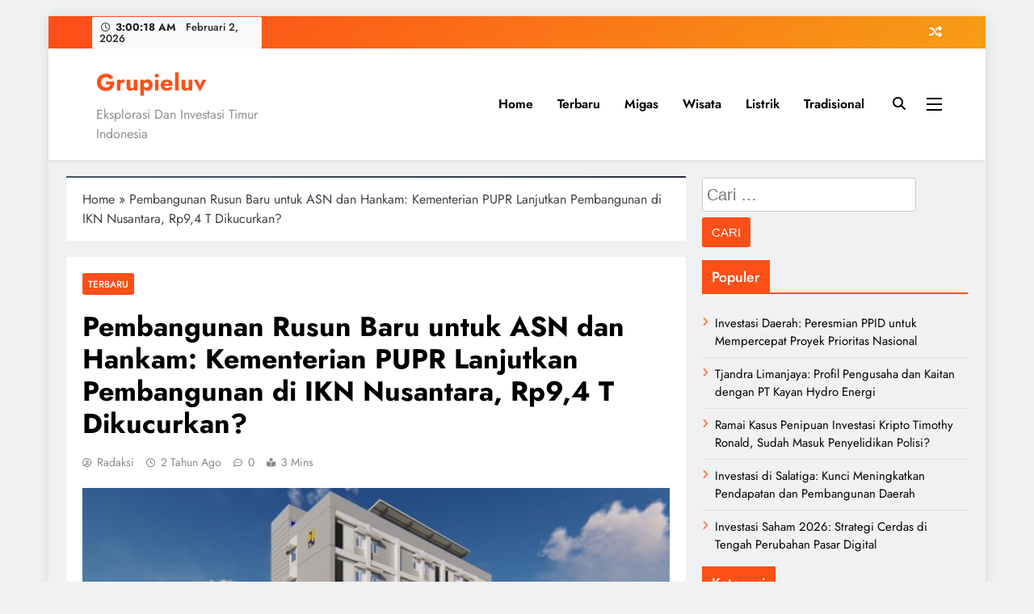

--- FILE ---
content_type: text/html; charset=UTF-8
request_url: https://grupieluv.com/pembangunan-rusun-baru-untuk-asn-dan-hankam-kementerian-pupr-lanjutkan-pembangunan-di-ikn-nusantara-rp94-t-dikucurkan/
body_size: 13107
content:
<!doctype html>
<html lang="id">
<head>
	<meta charset="UTF-8">
	<meta name="viewport" content="width=device-width, initial-scale=1">
	<link rel="profile" href="https://gmpg.org/xfn/11">
	<meta name='robots' content='index, follow, max-image-preview:large, max-snippet:-1, max-video-preview:-1' />

	<!-- This site is optimized with the Yoast SEO plugin v26.8 - https://yoast.com/product/yoast-seo-wordpress/ -->
	<title>Pembangunan Rusun Baru untuk ASN dan Hankam: Kementerian PUPR Lanjutkan Pembangunan di IKN Nusantara, Rp9,4 T Dikucurkan? - Grupieluv</title>
	<meta name="description" content="Kementerian Pekerjaan Umum dan Perumahan Rakyat (PUPR) memulai proyek penting dengan dimulainya pembangunan Rusun (Rumah Susun) bagi Aparatur Sipil Negara" />
	<link rel="canonical" href="https://grupieluv.com/pembangunan-rusun-baru-untuk-asn-dan-hankam-kementerian-pupr-lanjutkan-pembangunan-di-ikn-nusantara-rp94-t-dikucurkan/" />
	<meta property="og:locale" content="id_ID" />
	<meta property="og:type" content="article" />
	<meta property="og:title" content="Pembangunan Rusun Baru untuk ASN dan Hankam: Kementerian PUPR Lanjutkan Pembangunan di IKN Nusantara, Rp9,4 T Dikucurkan? - Grupieluv" />
	<meta property="og:description" content="Kementerian Pekerjaan Umum dan Perumahan Rakyat (PUPR) memulai proyek penting dengan dimulainya pembangunan Rusun (Rumah Susun) bagi Aparatur Sipil Negara" />
	<meta property="og:url" content="https://grupieluv.com/pembangunan-rusun-baru-untuk-asn-dan-hankam-kementerian-pupr-lanjutkan-pembangunan-di-ikn-nusantara-rp94-t-dikucurkan/" />
	<meta property="og:site_name" content="Grupieluv" />
	<meta property="article:published_time" content="2023-08-30T07:25:32+00:00" />
	<meta property="article:modified_time" content="2023-08-30T07:25:36+00:00" />
	<meta property="og:image" content="https://grupieluv.com/wp-content/uploads/2023/08/Pembangunan_Rusun_Baru_untuk_ASN_dan_Hankam_Kementerian_PUPR_Lanjutkan.jpg" />
	<meta property="og:image:width" content="800" />
	<meta property="og:image:height" content="500" />
	<meta property="og:image:type" content="image/jpeg" />
	<meta name="author" content="Radaksi" />
	<meta name="twitter:card" content="summary_large_image" />
	<meta name="twitter:label1" content="Ditulis oleh" />
	<meta name="twitter:data1" content="Radaksi" />
	<meta name="twitter:label2" content="Estimasi waktu membaca" />
	<meta name="twitter:data2" content="2 menit" />
	<script type="application/ld+json" class="yoast-schema-graph">{"@context":"https://schema.org","@graph":[{"@type":"Article","@id":"https://grupieluv.com/pembangunan-rusun-baru-untuk-asn-dan-hankam-kementerian-pupr-lanjutkan-pembangunan-di-ikn-nusantara-rp94-t-dikucurkan/#article","isPartOf":{"@id":"https://grupieluv.com/pembangunan-rusun-baru-untuk-asn-dan-hankam-kementerian-pupr-lanjutkan-pembangunan-di-ikn-nusantara-rp94-t-dikucurkan/"},"author":{"name":"Radaksi","@id":"https://grupieluv.com/#/schema/person/05e6f473885e46cff536241488e33692"},"headline":"Pembangunan Rusun Baru untuk ASN dan Hankam: Kementerian PUPR Lanjutkan Pembangunan di IKN Nusantara, Rp9,4 T Dikucurkan?","datePublished":"2023-08-30T07:25:32+00:00","dateModified":"2023-08-30T07:25:36+00:00","mainEntityOfPage":{"@id":"https://grupieluv.com/pembangunan-rusun-baru-untuk-asn-dan-hankam-kementerian-pupr-lanjutkan-pembangunan-di-ikn-nusantara-rp94-t-dikucurkan/"},"wordCount":337,"publisher":{"@id":"https://grupieluv.com/#organization"},"image":{"@id":"https://grupieluv.com/pembangunan-rusun-baru-untuk-asn-dan-hankam-kementerian-pupr-lanjutkan-pembangunan-di-ikn-nusantara-rp94-t-dikucurkan/#primaryimage"},"thumbnailUrl":"https://grupieluv.com/wp-content/uploads/2023/08/Pembangunan_Rusun_Baru_untuk_ASN_dan_Hankam_Kementerian_PUPR_Lanjutkan.jpg","keywords":["APBN","ASN","Bisnis","Dana APBN","Ekonomi","Hankam","IKN","Iwan Suprijanto","Kalimantan Timur","Kementerian PUPR","Keuangan","KPBU","Nusantara","PNS","PUPR"],"articleSection":["Terbaru"],"inLanguage":"id"},{"@type":"WebPage","@id":"https://grupieluv.com/pembangunan-rusun-baru-untuk-asn-dan-hankam-kementerian-pupr-lanjutkan-pembangunan-di-ikn-nusantara-rp94-t-dikucurkan/","url":"https://grupieluv.com/pembangunan-rusun-baru-untuk-asn-dan-hankam-kementerian-pupr-lanjutkan-pembangunan-di-ikn-nusantara-rp94-t-dikucurkan/","name":"Pembangunan Rusun Baru untuk ASN dan Hankam: Kementerian PUPR Lanjutkan Pembangunan di IKN Nusantara, Rp9,4 T Dikucurkan? - Grupieluv","isPartOf":{"@id":"https://grupieluv.com/#website"},"primaryImageOfPage":{"@id":"https://grupieluv.com/pembangunan-rusun-baru-untuk-asn-dan-hankam-kementerian-pupr-lanjutkan-pembangunan-di-ikn-nusantara-rp94-t-dikucurkan/#primaryimage"},"image":{"@id":"https://grupieluv.com/pembangunan-rusun-baru-untuk-asn-dan-hankam-kementerian-pupr-lanjutkan-pembangunan-di-ikn-nusantara-rp94-t-dikucurkan/#primaryimage"},"thumbnailUrl":"https://grupieluv.com/wp-content/uploads/2023/08/Pembangunan_Rusun_Baru_untuk_ASN_dan_Hankam_Kementerian_PUPR_Lanjutkan.jpg","datePublished":"2023-08-30T07:25:32+00:00","dateModified":"2023-08-30T07:25:36+00:00","description":"Kementerian Pekerjaan Umum dan Perumahan Rakyat (PUPR) memulai proyek penting dengan dimulainya pembangunan Rusun (Rumah Susun) bagi Aparatur Sipil Negara","breadcrumb":{"@id":"https://grupieluv.com/pembangunan-rusun-baru-untuk-asn-dan-hankam-kementerian-pupr-lanjutkan-pembangunan-di-ikn-nusantara-rp94-t-dikucurkan/#breadcrumb"},"inLanguage":"id","potentialAction":[{"@type":"ReadAction","target":["https://grupieluv.com/pembangunan-rusun-baru-untuk-asn-dan-hankam-kementerian-pupr-lanjutkan-pembangunan-di-ikn-nusantara-rp94-t-dikucurkan/"]}]},{"@type":"ImageObject","inLanguage":"id","@id":"https://grupieluv.com/pembangunan-rusun-baru-untuk-asn-dan-hankam-kementerian-pupr-lanjutkan-pembangunan-di-ikn-nusantara-rp94-t-dikucurkan/#primaryimage","url":"https://grupieluv.com/wp-content/uploads/2023/08/Pembangunan_Rusun_Baru_untuk_ASN_dan_Hankam_Kementerian_PUPR_Lanjutkan.jpg","contentUrl":"https://grupieluv.com/wp-content/uploads/2023/08/Pembangunan_Rusun_Baru_untuk_ASN_dan_Hankam_Kementerian_PUPR_Lanjutkan.jpg","width":800,"height":500,"caption":"Proyek pembangunan Rusun ini akan terbagi menjadi 31 Rusun untuk ASN dengan total 1.860 unit. (Rumah123.com)"},{"@type":"BreadcrumbList","@id":"https://grupieluv.com/pembangunan-rusun-baru-untuk-asn-dan-hankam-kementerian-pupr-lanjutkan-pembangunan-di-ikn-nusantara-rp94-t-dikucurkan/#breadcrumb","itemListElement":[{"@type":"ListItem","position":1,"name":"Home","item":"https://grupieluv.com/"},{"@type":"ListItem","position":2,"name":"Pembangunan Rusun Baru untuk ASN dan Hankam: Kementerian PUPR Lanjutkan Pembangunan di IKN Nusantara, Rp9,4 T Dikucurkan?"}]},{"@type":"WebSite","@id":"https://grupieluv.com/#website","url":"https://grupieluv.com/","name":"Grupieluv.com","description":"Eksplorasi Dan Investasi Timur Indonesia","publisher":{"@id":"https://grupieluv.com/#organization"},"potentialAction":[{"@type":"SearchAction","target":{"@type":"EntryPoint","urlTemplate":"https://grupieluv.com/?s={search_term_string}"},"query-input":{"@type":"PropertyValueSpecification","valueRequired":true,"valueName":"search_term_string"}}],"inLanguage":"id"},{"@type":"Organization","@id":"https://grupieluv.com/#organization","name":"grupieluv.com","url":"https://grupieluv.com/","logo":{"@type":"ImageObject","inLanguage":"id","@id":"https://grupieluv.com/#/schema/logo/image/","url":"https://grupieluv.com/wp-content/uploads/2021/01/Grupieluv-com.png","contentUrl":"https://grupieluv.com/wp-content/uploads/2021/01/Grupieluv-com.png","width":520,"height":103,"caption":"grupieluv.com"},"image":{"@id":"https://grupieluv.com/#/schema/logo/image/"}},{"@type":"Person","@id":"https://grupieluv.com/#/schema/person/05e6f473885e46cff536241488e33692","name":"Radaksi","image":{"@type":"ImageObject","inLanguage":"id","@id":"https://grupieluv.com/#/schema/person/image/","url":"https://secure.gravatar.com/avatar/018f0b5409db027b2e7fab7e06fe1b17?s=96&d=mm&r=g","contentUrl":"https://secure.gravatar.com/avatar/018f0b5409db027b2e7fab7e06fe1b17?s=96&d=mm&r=g","caption":"Radaksi"},"url":"https://grupieluv.com/author/usrgrupie/"}]}</script>
	<!-- / Yoast SEO plugin. -->


<link rel="alternate" type="application/rss+xml" title="Grupieluv &raquo; Feed" href="https://grupieluv.com/feed/" />
<script>
window._wpemojiSettings = {"baseUrl":"https:\/\/s.w.org\/images\/core\/emoji\/15.0.3\/72x72\/","ext":".png","svgUrl":"https:\/\/s.w.org\/images\/core\/emoji\/15.0.3\/svg\/","svgExt":".svg","source":{"concatemoji":"https:\/\/grupieluv.com\/wp-includes\/js\/wp-emoji-release.min.js?ver=6.7"}};
/*! This file is auto-generated */
!function(i,n){var o,s,e;function c(e){try{var t={supportTests:e,timestamp:(new Date).valueOf()};sessionStorage.setItem(o,JSON.stringify(t))}catch(e){}}function p(e,t,n){e.clearRect(0,0,e.canvas.width,e.canvas.height),e.fillText(t,0,0);var t=new Uint32Array(e.getImageData(0,0,e.canvas.width,e.canvas.height).data),r=(e.clearRect(0,0,e.canvas.width,e.canvas.height),e.fillText(n,0,0),new Uint32Array(e.getImageData(0,0,e.canvas.width,e.canvas.height).data));return t.every(function(e,t){return e===r[t]})}function u(e,t,n){switch(t){case"flag":return n(e,"\ud83c\udff3\ufe0f\u200d\u26a7\ufe0f","\ud83c\udff3\ufe0f\u200b\u26a7\ufe0f")?!1:!n(e,"\ud83c\uddfa\ud83c\uddf3","\ud83c\uddfa\u200b\ud83c\uddf3")&&!n(e,"\ud83c\udff4\udb40\udc67\udb40\udc62\udb40\udc65\udb40\udc6e\udb40\udc67\udb40\udc7f","\ud83c\udff4\u200b\udb40\udc67\u200b\udb40\udc62\u200b\udb40\udc65\u200b\udb40\udc6e\u200b\udb40\udc67\u200b\udb40\udc7f");case"emoji":return!n(e,"\ud83d\udc26\u200d\u2b1b","\ud83d\udc26\u200b\u2b1b")}return!1}function f(e,t,n){var r="undefined"!=typeof WorkerGlobalScope&&self instanceof WorkerGlobalScope?new OffscreenCanvas(300,150):i.createElement("canvas"),a=r.getContext("2d",{willReadFrequently:!0}),o=(a.textBaseline="top",a.font="600 32px Arial",{});return e.forEach(function(e){o[e]=t(a,e,n)}),o}function t(e){var t=i.createElement("script");t.src=e,t.defer=!0,i.head.appendChild(t)}"undefined"!=typeof Promise&&(o="wpEmojiSettingsSupports",s=["flag","emoji"],n.supports={everything:!0,everythingExceptFlag:!0},e=new Promise(function(e){i.addEventListener("DOMContentLoaded",e,{once:!0})}),new Promise(function(t){var n=function(){try{var e=JSON.parse(sessionStorage.getItem(o));if("object"==typeof e&&"number"==typeof e.timestamp&&(new Date).valueOf()<e.timestamp+604800&&"object"==typeof e.supportTests)return e.supportTests}catch(e){}return null}();if(!n){if("undefined"!=typeof Worker&&"undefined"!=typeof OffscreenCanvas&&"undefined"!=typeof URL&&URL.createObjectURL&&"undefined"!=typeof Blob)try{var e="postMessage("+f.toString()+"("+[JSON.stringify(s),u.toString(),p.toString()].join(",")+"));",r=new Blob([e],{type:"text/javascript"}),a=new Worker(URL.createObjectURL(r),{name:"wpTestEmojiSupports"});return void(a.onmessage=function(e){c(n=e.data),a.terminate(),t(n)})}catch(e){}c(n=f(s,u,p))}t(n)}).then(function(e){for(var t in e)n.supports[t]=e[t],n.supports.everything=n.supports.everything&&n.supports[t],"flag"!==t&&(n.supports.everythingExceptFlag=n.supports.everythingExceptFlag&&n.supports[t]);n.supports.everythingExceptFlag=n.supports.everythingExceptFlag&&!n.supports.flag,n.DOMReady=!1,n.readyCallback=function(){n.DOMReady=!0}}).then(function(){return e}).then(function(){var e;n.supports.everything||(n.readyCallback(),(e=n.source||{}).concatemoji?t(e.concatemoji):e.wpemoji&&e.twemoji&&(t(e.twemoji),t(e.wpemoji)))}))}((window,document),window._wpemojiSettings);
</script>
<style id='wp-emoji-styles-inline-css'>

	img.wp-smiley, img.emoji {
		display: inline !important;
		border: none !important;
		box-shadow: none !important;
		height: 1em !important;
		width: 1em !important;
		margin: 0 0.07em !important;
		vertical-align: -0.1em !important;
		background: none !important;
		padding: 0 !important;
	}
</style>
<link rel='stylesheet' id='wp-block-library-css' href='https://grupieluv.com/wp-includes/css/dist/block-library/style.min.css?ver=6.7' media='all' />
<style id='classic-theme-styles-inline-css'>
/*! This file is auto-generated */
.wp-block-button__link{color:#fff;background-color:#32373c;border-radius:9999px;box-shadow:none;text-decoration:none;padding:calc(.667em + 2px) calc(1.333em + 2px);font-size:1.125em}.wp-block-file__button{background:#32373c;color:#fff;text-decoration:none}
</style>
<style id='global-styles-inline-css'>
:root{--wp--preset--aspect-ratio--square: 1;--wp--preset--aspect-ratio--4-3: 4/3;--wp--preset--aspect-ratio--3-4: 3/4;--wp--preset--aspect-ratio--3-2: 3/2;--wp--preset--aspect-ratio--2-3: 2/3;--wp--preset--aspect-ratio--16-9: 16/9;--wp--preset--aspect-ratio--9-16: 9/16;--wp--preset--color--black: #000000;--wp--preset--color--cyan-bluish-gray: #abb8c3;--wp--preset--color--white: #ffffff;--wp--preset--color--pale-pink: #f78da7;--wp--preset--color--vivid-red: #cf2e2e;--wp--preset--color--luminous-vivid-orange: #ff6900;--wp--preset--color--luminous-vivid-amber: #fcb900;--wp--preset--color--light-green-cyan: #7bdcb5;--wp--preset--color--vivid-green-cyan: #00d084;--wp--preset--color--pale-cyan-blue: #8ed1fc;--wp--preset--color--vivid-cyan-blue: #0693e3;--wp--preset--color--vivid-purple: #9b51e0;--wp--preset--gradient--vivid-cyan-blue-to-vivid-purple: linear-gradient(135deg,rgba(6,147,227,1) 0%,rgb(155,81,224) 100%);--wp--preset--gradient--light-green-cyan-to-vivid-green-cyan: linear-gradient(135deg,rgb(122,220,180) 0%,rgb(0,208,130) 100%);--wp--preset--gradient--luminous-vivid-amber-to-luminous-vivid-orange: linear-gradient(135deg,rgba(252,185,0,1) 0%,rgba(255,105,0,1) 100%);--wp--preset--gradient--luminous-vivid-orange-to-vivid-red: linear-gradient(135deg,rgba(255,105,0,1) 0%,rgb(207,46,46) 100%);--wp--preset--gradient--very-light-gray-to-cyan-bluish-gray: linear-gradient(135deg,rgb(238,238,238) 0%,rgb(169,184,195) 100%);--wp--preset--gradient--cool-to-warm-spectrum: linear-gradient(135deg,rgb(74,234,220) 0%,rgb(151,120,209) 20%,rgb(207,42,186) 40%,rgb(238,44,130) 60%,rgb(251,105,98) 80%,rgb(254,248,76) 100%);--wp--preset--gradient--blush-light-purple: linear-gradient(135deg,rgb(255,206,236) 0%,rgb(152,150,240) 100%);--wp--preset--gradient--blush-bordeaux: linear-gradient(135deg,rgb(254,205,165) 0%,rgb(254,45,45) 50%,rgb(107,0,62) 100%);--wp--preset--gradient--luminous-dusk: linear-gradient(135deg,rgb(255,203,112) 0%,rgb(199,81,192) 50%,rgb(65,88,208) 100%);--wp--preset--gradient--pale-ocean: linear-gradient(135deg,rgb(255,245,203) 0%,rgb(182,227,212) 50%,rgb(51,167,181) 100%);--wp--preset--gradient--electric-grass: linear-gradient(135deg,rgb(202,248,128) 0%,rgb(113,206,126) 100%);--wp--preset--gradient--midnight: linear-gradient(135deg,rgb(2,3,129) 0%,rgb(40,116,252) 100%);--wp--preset--font-size--small: 13px;--wp--preset--font-size--medium: 20px;--wp--preset--font-size--large: 36px;--wp--preset--font-size--x-large: 42px;--wp--preset--spacing--20: 0.44rem;--wp--preset--spacing--30: 0.67rem;--wp--preset--spacing--40: 1rem;--wp--preset--spacing--50: 1.5rem;--wp--preset--spacing--60: 2.25rem;--wp--preset--spacing--70: 3.38rem;--wp--preset--spacing--80: 5.06rem;--wp--preset--shadow--natural: 6px 6px 9px rgba(0, 0, 0, 0.2);--wp--preset--shadow--deep: 12px 12px 50px rgba(0, 0, 0, 0.4);--wp--preset--shadow--sharp: 6px 6px 0px rgba(0, 0, 0, 0.2);--wp--preset--shadow--outlined: 6px 6px 0px -3px rgba(255, 255, 255, 1), 6px 6px rgba(0, 0, 0, 1);--wp--preset--shadow--crisp: 6px 6px 0px rgba(0, 0, 0, 1);}:where(.is-layout-flex){gap: 0.5em;}:where(.is-layout-grid){gap: 0.5em;}body .is-layout-flex{display: flex;}.is-layout-flex{flex-wrap: wrap;align-items: center;}.is-layout-flex > :is(*, div){margin: 0;}body .is-layout-grid{display: grid;}.is-layout-grid > :is(*, div){margin: 0;}:where(.wp-block-columns.is-layout-flex){gap: 2em;}:where(.wp-block-columns.is-layout-grid){gap: 2em;}:where(.wp-block-post-template.is-layout-flex){gap: 1.25em;}:where(.wp-block-post-template.is-layout-grid){gap: 1.25em;}.has-black-color{color: var(--wp--preset--color--black) !important;}.has-cyan-bluish-gray-color{color: var(--wp--preset--color--cyan-bluish-gray) !important;}.has-white-color{color: var(--wp--preset--color--white) !important;}.has-pale-pink-color{color: var(--wp--preset--color--pale-pink) !important;}.has-vivid-red-color{color: var(--wp--preset--color--vivid-red) !important;}.has-luminous-vivid-orange-color{color: var(--wp--preset--color--luminous-vivid-orange) !important;}.has-luminous-vivid-amber-color{color: var(--wp--preset--color--luminous-vivid-amber) !important;}.has-light-green-cyan-color{color: var(--wp--preset--color--light-green-cyan) !important;}.has-vivid-green-cyan-color{color: var(--wp--preset--color--vivid-green-cyan) !important;}.has-pale-cyan-blue-color{color: var(--wp--preset--color--pale-cyan-blue) !important;}.has-vivid-cyan-blue-color{color: var(--wp--preset--color--vivid-cyan-blue) !important;}.has-vivid-purple-color{color: var(--wp--preset--color--vivid-purple) !important;}.has-black-background-color{background-color: var(--wp--preset--color--black) !important;}.has-cyan-bluish-gray-background-color{background-color: var(--wp--preset--color--cyan-bluish-gray) !important;}.has-white-background-color{background-color: var(--wp--preset--color--white) !important;}.has-pale-pink-background-color{background-color: var(--wp--preset--color--pale-pink) !important;}.has-vivid-red-background-color{background-color: var(--wp--preset--color--vivid-red) !important;}.has-luminous-vivid-orange-background-color{background-color: var(--wp--preset--color--luminous-vivid-orange) !important;}.has-luminous-vivid-amber-background-color{background-color: var(--wp--preset--color--luminous-vivid-amber) !important;}.has-light-green-cyan-background-color{background-color: var(--wp--preset--color--light-green-cyan) !important;}.has-vivid-green-cyan-background-color{background-color: var(--wp--preset--color--vivid-green-cyan) !important;}.has-pale-cyan-blue-background-color{background-color: var(--wp--preset--color--pale-cyan-blue) !important;}.has-vivid-cyan-blue-background-color{background-color: var(--wp--preset--color--vivid-cyan-blue) !important;}.has-vivid-purple-background-color{background-color: var(--wp--preset--color--vivid-purple) !important;}.has-black-border-color{border-color: var(--wp--preset--color--black) !important;}.has-cyan-bluish-gray-border-color{border-color: var(--wp--preset--color--cyan-bluish-gray) !important;}.has-white-border-color{border-color: var(--wp--preset--color--white) !important;}.has-pale-pink-border-color{border-color: var(--wp--preset--color--pale-pink) !important;}.has-vivid-red-border-color{border-color: var(--wp--preset--color--vivid-red) !important;}.has-luminous-vivid-orange-border-color{border-color: var(--wp--preset--color--luminous-vivid-orange) !important;}.has-luminous-vivid-amber-border-color{border-color: var(--wp--preset--color--luminous-vivid-amber) !important;}.has-light-green-cyan-border-color{border-color: var(--wp--preset--color--light-green-cyan) !important;}.has-vivid-green-cyan-border-color{border-color: var(--wp--preset--color--vivid-green-cyan) !important;}.has-pale-cyan-blue-border-color{border-color: var(--wp--preset--color--pale-cyan-blue) !important;}.has-vivid-cyan-blue-border-color{border-color: var(--wp--preset--color--vivid-cyan-blue) !important;}.has-vivid-purple-border-color{border-color: var(--wp--preset--color--vivid-purple) !important;}.has-vivid-cyan-blue-to-vivid-purple-gradient-background{background: var(--wp--preset--gradient--vivid-cyan-blue-to-vivid-purple) !important;}.has-light-green-cyan-to-vivid-green-cyan-gradient-background{background: var(--wp--preset--gradient--light-green-cyan-to-vivid-green-cyan) !important;}.has-luminous-vivid-amber-to-luminous-vivid-orange-gradient-background{background: var(--wp--preset--gradient--luminous-vivid-amber-to-luminous-vivid-orange) !important;}.has-luminous-vivid-orange-to-vivid-red-gradient-background{background: var(--wp--preset--gradient--luminous-vivid-orange-to-vivid-red) !important;}.has-very-light-gray-to-cyan-bluish-gray-gradient-background{background: var(--wp--preset--gradient--very-light-gray-to-cyan-bluish-gray) !important;}.has-cool-to-warm-spectrum-gradient-background{background: var(--wp--preset--gradient--cool-to-warm-spectrum) !important;}.has-blush-light-purple-gradient-background{background: var(--wp--preset--gradient--blush-light-purple) !important;}.has-blush-bordeaux-gradient-background{background: var(--wp--preset--gradient--blush-bordeaux) !important;}.has-luminous-dusk-gradient-background{background: var(--wp--preset--gradient--luminous-dusk) !important;}.has-pale-ocean-gradient-background{background: var(--wp--preset--gradient--pale-ocean) !important;}.has-electric-grass-gradient-background{background: var(--wp--preset--gradient--electric-grass) !important;}.has-midnight-gradient-background{background: var(--wp--preset--gradient--midnight) !important;}.has-small-font-size{font-size: var(--wp--preset--font-size--small) !important;}.has-medium-font-size{font-size: var(--wp--preset--font-size--medium) !important;}.has-large-font-size{font-size: var(--wp--preset--font-size--large) !important;}.has-x-large-font-size{font-size: var(--wp--preset--font-size--x-large) !important;}
:where(.wp-block-post-template.is-layout-flex){gap: 1.25em;}:where(.wp-block-post-template.is-layout-grid){gap: 1.25em;}
:where(.wp-block-columns.is-layout-flex){gap: 2em;}:where(.wp-block-columns.is-layout-grid){gap: 2em;}
:root :where(.wp-block-pullquote){font-size: 1.5em;line-height: 1.6;}
</style>
<link rel='stylesheet' id='toc-screen-css' href='https://grupieluv.com/wp-content/plugins/table-of-contents-plus/screen.min.css?ver=2411.1' media='all' />
<style id='toc-screen-inline-css'>
div#toc_container {background: #f9f9f9;border: 1px solid #aaaaaa;width: 250px;}div#toc_container ul li {font-size: 100%;}
</style>
<link rel='stylesheet' id='fontawesome-css' href='https://grupieluv.com/wp-content/themes/digital-newspaper/assets/lib/fontawesome/css/all.min.css?ver=5.15.3' media='all' />
<link rel='stylesheet' id='slick-css' href='https://grupieluv.com/wp-content/themes/digital-newspaper/assets/lib/slick/slick.css?ver=1.8.1' media='all' />
<link rel='stylesheet' id='digital-newspaper-typo-fonts-css' href='https://grupieluv.com/wp-content/fonts/bd66eb561b4241096bfa56fa6684bd2c.css' media='all' />
<link rel='stylesheet' id='digital-newspaper-style-css' href='https://grupieluv.com/wp-content/themes/digital-newspaper/style.css?ver=1.1.17' media='all' />
<style id='digital-newspaper-style-inline-css'>
body.digital_newspaper_font_typography{ --digital-newspaper-global-preset-color-1: #FD4F18;}
 body.digital_newspaper_font_typography{ --digital-newspaper-global-preset-color-2: #27272a;}
 body.digital_newspaper_font_typography{ --digital-newspaper-global-preset-color-3: #ef4444;}
 body.digital_newspaper_font_typography{ --digital-newspaper-global-preset-color-4: #eab308;}
 body.digital_newspaper_font_typography{ --digital-newspaper-global-preset-color-5: #84cc16;}
 body.digital_newspaper_font_typography{ --digital-newspaper-global-preset-color-6: #22c55e;}
 body.digital_newspaper_font_typography{ --digital-newspaper-global-preset-color-7: #06b6d4;}
 body.digital_newspaper_font_typography{ --digital-newspaper-global-preset-color-8: #0284c7;}
 body.digital_newspaper_font_typography{ --digital-newspaper-global-preset-color-9: #6366f1;}
 body.digital_newspaper_font_typography{ --digital-newspaper-global-preset-color-10: #84cc16;}
 body.digital_newspaper_font_typography{ --digital-newspaper-global-preset-color-11: #a855f7;}
 body.digital_newspaper_font_typography{ --digital-newspaper-global-preset-color-12: #f43f5e;}
 body.digital_newspaper_font_typography{ --digital-newspaper-global-preset-gradient-color-1: linear-gradient( 135deg, #485563 10%, #29323c 100%);}
 body.digital_newspaper_font_typography{ --digital-newspaper-global-preset-gradient-color-2: linear-gradient( 135deg, #FF512F 10%, #F09819 100%);}
 body.digital_newspaper_font_typography{ --digital-newspaper-global-preset-gradient-color-3: linear-gradient( 135deg, #00416A 10%, #E4E5E6 100%);}
 body.digital_newspaper_font_typography{ --digital-newspaper-global-preset-gradient-color-4: linear-gradient( 135deg, #CE9FFC 10%, #7367F0 100%);}
 body.digital_newspaper_font_typography{ --digital-newspaper-global-preset-gradient-color-5: linear-gradient( 135deg, #90F7EC 10%, #32CCBC 100%);}
 body.digital_newspaper_font_typography{ --digital-newspaper-global-preset-gradient-color-6: linear-gradient( 135deg, #81FBB8 10%, #28C76F 100%);}
 body.digital_newspaper_font_typography{ --digital-newspaper-global-preset-gradient-color-7: linear-gradient( 135deg, #EB3349 10%, #F45C43 100%);}
 body.digital_newspaper_font_typography{ --digital-newspaper-global-preset-gradient-color-8: linear-gradient( 135deg, #FFF720 10%, #3CD500 100%);}
 body.digital_newspaper_font_typography{ --digital-newspaper-global-preset-gradient-color-9: linear-gradient( 135deg, #FF96F9 10%, #C32BAC 100%);}
 body.digital_newspaper_font_typography{ --digital-newspaper-global-preset-gradient-color-10: linear-gradient( 135deg, #69FF97 10%, #00E4FF 100%);}
 body.digital_newspaper_font_typography{ --digital-newspaper-global-preset-gradient-color-11: linear-gradient( 135deg, #3C8CE7 10%, #00EAFF 100%);}
 body.digital_newspaper_font_typography{ --digital-newspaper-global-preset-gradient-color-12: linear-gradient( 135deg, #FF7AF5 10%, #513162 100%);}
 body.digital_newspaper_font_typography{ --theme-block-top-border-color: linear-gradient( 135deg, #485563 10%, #29323c 100%);}
.digital_newspaper_font_typography { --header-padding: 15px;} .digital_newspaper_font_typography { --header-padding-tablet: 10px;} .digital_newspaper_font_typography { --header-padding-smartphone: 10px;}.digital_newspaper_main_body .site-header.layout--default .top-header{ background: linear-gradient(135deg,rgb(253,79,24) 10%,rgb(247,157,22) 100%)}.digital_newspaper_font_typography { --site-title-family : Jost; }
.digital_newspaper_font_typography { --site-title-weight : 700; }
.digital_newspaper_font_typography { --site-title-texttransform : unset; }
.digital_newspaper_font_typography { --site-title-textdecoration : none; }
.digital_newspaper_font_typography { --site-title-size : 29px; }
.digital_newspaper_font_typography { --site-title-size-tab : 29px; }
.digital_newspaper_font_typography { --site-title-size-mobile : 29px; }
.digital_newspaper_font_typography { --site-title-lineheight : 45px; }
.digital_newspaper_font_typography { --site-title-lineheight-tab : 42px; }
.digital_newspaper_font_typography { --site-title-lineheight-mobile : 40px; }
.digital_newspaper_font_typography { --site-title-letterspacing : 0px; }
.digital_newspaper_font_typography { --site-title-letterspacing-tab : 0px; }
.digital_newspaper_font_typography { --site-title-letterspacing-mobile : 0px; }
.digital_newspaper_font_typography { --block-title-family : Jost; }
.digital_newspaper_font_typography { --block-title-weight : 500; }
.digital_newspaper_font_typography { --block-title-texttransform : unset; }
.digital_newspaper_font_typography { --block-title-textdecoration : none; }
.digital_newspaper_font_typography { --block-title-size : 26px; }
.digital_newspaper_font_typography { --block-title-size-tab : 26px; }
.digital_newspaper_font_typography { --block-title-size-mobile : 25px; }
.digital_newspaper_font_typography { --block-title-lineheight : 30px; }
.digital_newspaper_font_typography { --block-title-lineheight-tab : 30px; }
.digital_newspaper_font_typography { --block-title-lineheight-mobile : 30px; }
.digital_newspaper_font_typography { --block-title-letterspacing : 0px; }
.digital_newspaper_font_typography { --block-title-letterspacing-tab : 0px; }
.digital_newspaper_font_typography { --block-title-letterspacing-mobile : 0px; }
.digital_newspaper_font_typography { --post-title-family : Jost; }
.digital_newspaper_font_typography { --post-title-weight : 500; }
.digital_newspaper_font_typography { --post-title-texttransform : unset; }
.digital_newspaper_font_typography { --post-title-textdecoration : none; }
.digital_newspaper_font_typography { --post-title-size : 22px; }
.digital_newspaper_font_typography { --post-title-size-tab : 20px; }
.digital_newspaper_font_typography { --post-title-size-mobile : 19px; }
.digital_newspaper_font_typography { --post-title-lineheight : 27px; }
.digital_newspaper_font_typography { --post-title-lineheight-tab : 27px; }
.digital_newspaper_font_typography { --post-title-lineheight-mobile : 27px; }
.digital_newspaper_font_typography { --post-title-letterspacing : 0px; }
.digital_newspaper_font_typography { --post-title-letterspacing-tab : 0px; }
.digital_newspaper_font_typography { --post-title-letterspacing-mobile : 0px; }
.digital_newspaper_font_typography { --meta-family : Jost; }
.digital_newspaper_font_typography { --meta-weight : 500; }
.digital_newspaper_font_typography { --meta-texttransform : unset; }
.digital_newspaper_font_typography { --meta-textdecoration : none; }
.digital_newspaper_font_typography { --meta-size : 14px; }
.digital_newspaper_font_typography { --meta-size-tab : 14px; }
.digital_newspaper_font_typography { --meta-size-mobile : 14px; }
.digital_newspaper_font_typography { --meta-lineheight : 20px; }
.digital_newspaper_font_typography { --meta-lineheight-tab : 20px; }
.digital_newspaper_font_typography { --meta-lineheight-mobile : 20px; }
.digital_newspaper_font_typography { --meta-letterspacing : 0px; }
.digital_newspaper_font_typography { --meta-letterspacing-tab : 0px; }
.digital_newspaper_font_typography { --meta-letterspacing-mobile : 0px; }
.digital_newspaper_font_typography { --content-family : Jost; }
.digital_newspaper_font_typography { --content-weight : 400; }
.digital_newspaper_font_typography { --content-texttransform : unset; }
.digital_newspaper_font_typography { --content-textdecoration : none; }
.digital_newspaper_font_typography { --content-size : 15px; }
.digital_newspaper_font_typography { --content-size-tab : 15px; }
.digital_newspaper_font_typography { --content-size-mobile : 15px; }
.digital_newspaper_font_typography { --content-lineheight : 24px; }
.digital_newspaper_font_typography { --content-lineheight-tab : 24px; }
.digital_newspaper_font_typography { --content-lineheight-mobile : 24px; }
.digital_newspaper_font_typography { --content-letterspacing : 0px; }
.digital_newspaper_font_typography { --content-letterspacing-tab : 0px; }
.digital_newspaper_font_typography { --content-letterspacing-mobile : 0px; }
.digital_newspaper_font_typography { --menu-family : Jost; }
.digital_newspaper_font_typography { --menu-weight : 600; }
.digital_newspaper_font_typography { --menu-texttransform : unset; }
.digital_newspaper_font_typography { --menu-textdecoration : none; }
.digital_newspaper_font_typography { --menu-size : 15px; }
.digital_newspaper_font_typography { --menu-size-tab : 16px; }
.digital_newspaper_font_typography { --menu-size-mobile : 16px; }
.digital_newspaper_font_typography { --menu-lineheight : 24px; }
.digital_newspaper_font_typography { --menu-lineheight-tab : 24px; }
.digital_newspaper_font_typography { --menu-lineheight-mobile : 24px; }
.digital_newspaper_font_typography { --menu-letterspacing : 0px; }
.digital_newspaper_font_typography { --menu-letterspacing-tab : 0px; }
.digital_newspaper_font_typography { --menu-letterspacing-mobile : 0px; }
.digital_newspaper_font_typography { --submenu-family : Jost; }
.digital_newspaper_font_typography { --submenu-weight : 700; }
.digital_newspaper_font_typography { --submenu-texttransform : unset; }
.digital_newspaper_font_typography { --submenu-textdecoration : none; }
.digital_newspaper_font_typography { --submenu-size : 15px; }
.digital_newspaper_font_typography { --submenu-size-tab : 15px; }
.digital_newspaper_font_typography { --submenu-size-mobile : 15px; }
.digital_newspaper_font_typography { --submenu-lineheight : 24px; }
.digital_newspaper_font_typography { --submenu-lineheight-tab : 24px; }
.digital_newspaper_font_typography { --submenu-lineheight-mobile : 24px; }
.digital_newspaper_font_typography { --submenu-letterspacing : 0px; }
.digital_newspaper_font_typography { --submenu-letterspacing-tab : 0px; }
.digital_newspaper_font_typography { --submenu-letterspacing-mobile : 0px; }
.digital_newspaper_font_typography { --single-title-family : Jost; }
.digital_newspaper_font_typography { --single-title-weight : 700; }
.digital_newspaper_font_typography { --single-title-texttransform : unset; }
.digital_newspaper_font_typography { --single-title-textdecoration : none; }
.digital_newspaper_font_typography { --single-title-size : 34px; }
.digital_newspaper_font_typography { --single-title-size-tab : 32px; }
.digital_newspaper_font_typography { --single-title-size-mobile : 30px; }
.digital_newspaper_font_typography { --single-title-lineheight : 40px; }
.digital_newspaper_font_typography { --single-title-lineheight-tab : 40px; }
.digital_newspaper_font_typography { --single-title-lineheight-mobile : 35px; }
.digital_newspaper_font_typography { --single-title-letterspacing : 0px; }
.digital_newspaper_font_typography { --single-title-letterspacing-tab : 0px; }
.digital_newspaper_font_typography { --single-title-letterspacing-mobile : 0px; }
.digital_newspaper_font_typography { --single-meta-family : Jost; }
.digital_newspaper_font_typography { --single-meta-weight : 500; }
.digital_newspaper_font_typography { --single-meta-texttransform : unset; }
.digital_newspaper_font_typography { --single-meta-textdecoration : none; }
.digital_newspaper_font_typography { --single-meta-size : 14px; }
.digital_newspaper_font_typography { --single-meta-size-tab : 14px; }
.digital_newspaper_font_typography { --single-meta-size-mobile : 13px; }
.digital_newspaper_font_typography { --single-meta-lineheight : 22px; }
.digital_newspaper_font_typography { --single-meta-lineheight-tab : 22px; }
.digital_newspaper_font_typography { --single-meta-lineheight-mobile : 22px; }
.digital_newspaper_font_typography { --single-meta-letterspacing : 0px; }
.digital_newspaper_font_typography { --single-meta-letterspacing-tab : 0px; }
.digital_newspaper_font_typography { --single-meta-letterspacing-mobile : 0px; }
.digital_newspaper_font_typography { --single-content-family : Jost; }
.digital_newspaper_font_typography { --single-content-weight : 400; }
.digital_newspaper_font_typography { --single-content-texttransform : unset; }
.digital_newspaper_font_typography { --single-content-textdecoration : none; }
.digital_newspaper_font_typography { --single-content-size : 17px; }
.digital_newspaper_font_typography { --single-content-size-tab : 16px; }
.digital_newspaper_font_typography { --single-content-size-mobile : 16px; }
.digital_newspaper_font_typography { --single-content-lineheight : 27px; }
.digital_newspaper_font_typography { --single-content-lineheight-tab : 22px; }
.digital_newspaper_font_typography { --single-content-lineheight-mobile : 22px; }
.digital_newspaper_font_typography { --single-content-letterspacing : 0px; }
.digital_newspaper_font_typography { --single-content-letterspacing-tab : 0px; }
.digital_newspaper_font_typography { --single-content-letterspacing-mobile : 0px; }
body .site-branding img.custom-logo{ width: 230px; }@media(max-width: 940px) { body .site-branding img.custom-logo{ width: 200px; } }
@media(max-width: 610px) { body .site-branding img.custom-logo{ width: 200px; } }
.digital_newspaper_main_body { --site-bk-color: #F0F1F2} body.digital_newspaper_font_typography{ --digital-newspaper-animation-object-color: #FD4F18;}
@media(max-width: 610px) { .ads-banner{ display : block;} }@media(max-width: 610px) { body #digital-newspaper-scroll-to-top.show{ display : none;} } body.digital_newspaper_main_body{ --theme-color-red: #FD4F18;} body.digital_newspaper_dark_mode{ --theme-color-red: #FD4F18;}body .post-categories .cat-item.cat-6 { background-color : #333333} body .post-categories .cat-item.cat-6:hover { background-color : #FD4F18} body .digital-newspaper-category-no-bk .post-categories .cat-item.cat-6 a { color : #333333} body .digital-newspaper-category-no-bk .post-categories .cat-item.cat-6 a:hover { color : #FD4F18;} body .post-categories .cat-item.cat-4 { background-color : #333333} body .post-categories .cat-item.cat-4:hover { background-color : #FD4F18} body .digital-newspaper-category-no-bk .post-categories .cat-item.cat-4 a { color : #333333} body .digital-newspaper-category-no-bk .post-categories .cat-item.cat-4 a:hover { color : #FD4F18;} body .post-categories .cat-item.cat-1 { background-color : #333333} body .post-categories .cat-item.cat-1:hover { background-color : #FD4F18} body .digital-newspaper-category-no-bk .post-categories .cat-item.cat-1 a { color : #333333} body .digital-newspaper-category-no-bk .post-categories .cat-item.cat-1 a:hover { color : #FD4F18;} body .post-categories .cat-item.cat-11 { background-color : #333333} body .post-categories .cat-item.cat-11:hover { background-color : #FD4F18} body .digital-newspaper-category-no-bk .post-categories .cat-item.cat-11 a { color : #333333} body .digital-newspaper-category-no-bk .post-categories .cat-item.cat-11 a:hover { color : #FD4F18;} body .post-categories .cat-item.cat-5 { background-color : #333333} body .post-categories .cat-item.cat-5:hover { background-color : #FD4F18} body .digital-newspaper-category-no-bk .post-categories .cat-item.cat-5 a { color : #333333} body .digital-newspaper-category-no-bk .post-categories .cat-item.cat-5 a:hover { color : #FD4F18;}
</style>
<link rel='stylesheet' id='digital-newspaper-main-style-css' href='https://grupieluv.com/wp-content/themes/digital-newspaper/assets/css/main.css?ver=1.1.17' media='all' />
<link rel='stylesheet' id='digital-newspaper-main-style-additional-css' href='https://grupieluv.com/wp-content/themes/digital-newspaper/assets/css/add.css?ver=1.1.17' media='all' />
<link rel='stylesheet' id='digital-newspaper-loader-style-css' href='https://grupieluv.com/wp-content/themes/digital-newspaper/assets/css/loader.css?ver=1.1.17' media='all' />
<link rel='stylesheet' id='digital-newspaper-responsive-style-css' href='https://grupieluv.com/wp-content/themes/digital-newspaper/assets/css/responsive.css?ver=1.1.17' media='all' />
<script src="https://grupieluv.com/wp-includes/js/jquery/jquery.min.js?ver=3.7.1" id="jquery-core-js"></script>
<script src="https://grupieluv.com/wp-includes/js/jquery/jquery-migrate.min.js?ver=3.4.1" id="jquery-migrate-js"></script>
<link rel="https://api.w.org/" href="https://grupieluv.com/wp-json/" /><link rel="alternate" title="JSON" type="application/json" href="https://grupieluv.com/wp-json/wp/v2/posts/704" /><link rel="EditURI" type="application/rsd+xml" title="RSD" href="https://grupieluv.com/xmlrpc.php?rsd" />
<meta name="generator" content="WordPress 6.7" />
<link rel='shortlink' href='https://grupieluv.com/?p=704' />
<link rel="alternate" title="oEmbed (JSON)" type="application/json+oembed" href="https://grupieluv.com/wp-json/oembed/1.0/embed?url=https%3A%2F%2Fgrupieluv.com%2Fpembangunan-rusun-baru-untuk-asn-dan-hankam-kementerian-pupr-lanjutkan-pembangunan-di-ikn-nusantara-rp94-t-dikucurkan%2F" />
<link rel="alternate" title="oEmbed (XML)" type="text/xml+oembed" href="https://grupieluv.com/wp-json/oembed/1.0/embed?url=https%3A%2F%2Fgrupieluv.com%2Fpembangunan-rusun-baru-untuk-asn-dan-hankam-kementerian-pupr-lanjutkan-pembangunan-di-ikn-nusantara-rp94-t-dikucurkan%2F&#038;format=xml" />
		<style type="text/css">
							header .site-title a, header .site-title a:after  {
					color: #FD4F18;
				}
				header .site-title a:hover {
					color: #FD4F18;
				}
								.site-description {
						color: #8f8f8f;
					}
						</style>
		<link rel="icon" href="https://grupieluv.com/wp-content/uploads/2021/02/grupieluv-fav.png" sizes="32x32" />
<link rel="icon" href="https://grupieluv.com/wp-content/uploads/2021/02/grupieluv-fav.png" sizes="192x192" />
<link rel="apple-touch-icon" href="https://grupieluv.com/wp-content/uploads/2021/02/grupieluv-fav.png" />
<meta name="msapplication-TileImage" content="https://grupieluv.com/wp-content/uploads/2021/02/grupieluv-fav.png" />
		<style id="wp-custom-css">
			.post-excerpt {
    display: none;
}		</style>
		</head>

<body class="post-template-default single single-post postid-704 single-format-standard digital-newspaper-title-one digital-newspaper-image-hover--effect-none digital-newspaper-post-blocks-hover--effect-one site-boxed--layout digital_newspaper_site_block_border_top digital_newspaper_main_body digital_newspaper_font_typography header-width--full-width block-title--layout-one search-popup--style-three right-sidebar background-animation--none global-content-layout--boxed--layout" itemtype='https://schema.org/Blog' itemscope='itemscope'>
<div id="page" class="site">
	<a class="skip-link screen-reader-text" href="#primary">Skip to content</a>
			<div class="digital_newspaper_ovelay_div"></div>
		
		<header id="masthead" class="site-header layout--default layout--three">
			<div class="top-header"><div class="digital-newspaper-container"><div class="row">         <div class="top-date-time">
            <div class="top-date-time-inner">
              <span class="time"></span>
              <span class="date">Februari 2, 2026</span>
              
            </div>
         </div>
      <div class="top-header-nrn-button-wrap">           <div class="random-news-element" title="Random News">
               <a href="https://grupieluv.com/hasil-investasi-well-link-life-insurance-target-dua-digit-dan-prospek-stabil-di-2024/" target="_blank">
                   <span class="title-icon"><i class="fas fa-random"></i></span><span class="title-text">Random News</span>               </a>
           </div><!-- .random-news-element -->
       </div><!-- .top-header-nrn-button-wrap --></div></div></div>        <div class="main-header">
            <div class="site-branding-section">
                <div class="digital-newspaper-container">
                    <div class="row">
                                    <div class="site-branding">
                                        <p class="site-title"><a href="https://grupieluv.com/" rel="home">Grupieluv</a></p>
                                    <p class="site-description">Eksplorasi Dan Investasi Timur Indonesia</p>
                            </div><!-- .site-branding -->
         <div class="header-smh-button-wrap menu-section">        <nav id="site-navigation" class="main-navigation hover-effect--none">
            <button class="menu-toggle" aria-controls="primary-menu" aria-expanded="false">
                <div id="digital_newspaper_menu_burger">
                    <span></span>
                    <span></span>
                    <span></span>
                </div>
                <span class="menu_txt">Menu</span></button>
            <div class="menu-main-container"><ul id="header-menu" class="menu"><li id="menu-item-7" class="menu-item menu-item-type-custom menu-item-object-custom menu-item-home menu-item-7"><a href="https://grupieluv.com">Home</a></li>
<li id="menu-item-36" class="menu-item menu-item-type-taxonomy menu-item-object-category current-post-ancestor current-menu-parent current-post-parent menu-item-36"><a href="https://grupieluv.com/terbaru/">Terbaru</a></li>
<li id="menu-item-37" class="menu-item menu-item-type-taxonomy menu-item-object-category menu-item-37"><a href="https://grupieluv.com/migas/">Migas</a></li>
<li id="menu-item-246" class="menu-item menu-item-type-taxonomy menu-item-object-category menu-item-246"><a href="https://grupieluv.com/wisata/">Wisata</a></li>
<li id="menu-item-247" class="menu-item menu-item-type-taxonomy menu-item-object-category menu-item-247"><a href="https://grupieluv.com/listrik/">Listrik</a></li>
<li id="menu-item-248" class="menu-item menu-item-type-taxonomy menu-item-object-category menu-item-248"><a href="https://grupieluv.com/tradisional/">Tradisional</a></li>
</ul></div>        </nav><!-- #site-navigation -->
                  <div class="search-wrap">
                <button class="search-trigger">
                    <i class="fas fa-search"></i>
                </button>
                <div class="search-form-wrap hide">
                    <form role="search" method="get" class="search-form" action="https://grupieluv.com/">
				<label>
					<span class="screen-reader-text">Cari untuk:</span>
					<input type="search" class="search-field" placeholder="Cari &hellip;" value="" name="s" />
				</label>
				<input type="submit" class="search-submit" value="Cari" />
			</form>                </div>
                <div class="search_close_btn hide"><i class="fas fa-times"></i></div>
            </div>
                    <div class="sidebar-toggle-wrap">
                <a class="sidebar-toggle-trigger" href="javascript:void(0);">
                    <div class="digital_newspaper_sidetoggle_menu_burger">
                      <span></span>
                      <span></span>
                      <span></span>
                  </div>
                </a>
                <div class="sidebar-toggle hide">
                <span class="sidebar-toggle-close"><i class="fas fa-times"></i></span>
                  <div class="digital-newspaper-container">
                    <div class="row">
                                          </div>
                  </div>
                </div>
            </div>
         </div><!-- .header-smh-button-wrap -->                    </div>
                </div>
            </div>
                    </div>
        		</header><!-- #masthead -->

		        <div class="after-header header-layout-banner-two ticker-news-section--boxed--layout">
            <div class="digital-newspaper-container">
                <div class="row">
                                    </div>
            </div>
        </div>
        	<div id="theme-content">
				<main id="primary" class="site-main width-boxed--layout">
			<div class="digital-newspaper-container">
				<div class="row">
					<div class="secondary-left-sidebar">
											</div>
					<div class="primary-content">
						            <div class="digital-newspaper-breadcrumb-wrap">
                <span><span><a href="https://grupieluv.com/">Home</a></span> » <span class="breadcrumb_last" aria-current="page">Pembangunan Rusun Baru untuk ASN dan Hankam: Kementerian PUPR Lanjutkan Pembangunan di IKN Nusantara, Rp9,4 T Dikucurkan?</span></span>            </div>
        						<div class="post-inner-wrapper">
							<article itemtype='https://schema.org/Article' itemscope='itemscope' id="post-704" class="post-704 post type-post status-publish format-standard has-post-thumbnail hentry category-terbaru tag-apbn tag-asn tag-bisnis tag-dana-apbn tag-ekonomi tag-hankam tag-ikn tag-iwan-suprijanto tag-kalimantan-timur tag-kementerian-pupr tag-keuangan tag-kpbu tag-nusantara tag-pns tag-pupr">
	<div class="post-inner">
		<header class="entry-header">
			<ul class="post-categories">
	<li><a href="https://grupieluv.com/terbaru/" rel="category tag">Terbaru</a></li></ul><h1 class="entry-title"itemprop='name'>Pembangunan Rusun Baru untuk ASN dan Hankam: Kementerian PUPR Lanjutkan Pembangunan di IKN Nusantara, Rp9,4 T Dikucurkan?</h1>					<div class="entry-meta">
						<span class="byline"> <span class="author vcard"><a class="url fn n author_name" href="https://grupieluv.com/author/usrgrupie/">Radaksi</a></span></span><span class="post-date posted-on modified"><a href="https://grupieluv.com/pembangunan-rusun-baru-untuk-asn-dan-hankam-kementerian-pupr-lanjutkan-pembangunan-di-ikn-nusantara-rp94-t-dikucurkan/" rel="bookmark"><time class="entry-date published" datetime="2023-08-30T07:25:32+07:00">2 tahun ago</time><time class="updated" datetime="2023-08-30T07:25:36+07:00">2 tahun ago</time></a></span><span class="post-comment">0</span><span class="read-time">3 mins</span>					</div><!-- .entry-meta -->
							<div class="post-thumbnail">
				<img width="800" height="500" src="https://grupieluv.com/wp-content/uploads/2023/08/Pembangunan_Rusun_Baru_untuk_ASN_dan_Hankam_Kementerian_PUPR_Lanjutkan.jpg" class="attachment-post-thumbnail size-post-thumbnail wp-post-image" alt="" decoding="async" fetchpriority="high" srcset="https://grupieluv.com/wp-content/uploads/2023/08/Pembangunan_Rusun_Baru_untuk_ASN_dan_Hankam_Kementerian_PUPR_Lanjutkan.jpg 800w, https://grupieluv.com/wp-content/uploads/2023/08/Pembangunan_Rusun_Baru_untuk_ASN_dan_Hankam_Kementerian_PUPR_Lanjutkan-300x188.jpg 300w, https://grupieluv.com/wp-content/uploads/2023/08/Pembangunan_Rusun_Baru_untuk_ASN_dan_Hankam_Kementerian_PUPR_Lanjutkan-768x480.jpg 768w" sizes="(max-width: 800px) 100vw, 800px" />			</div><!-- .post-thumbnail -->
				</header><!-- .entry-header -->

		<div itemprop='articleBody' class="entry-content">
			
<p>Kementerian Pekerjaan Umum dan Perumahan Rakyat (PUPR) memulai proyek penting dengan dimulainya pembangunan Rusun (Rumah Susun) bagi Aparatur Sipil Negara (ASN/PNS) dan pegawai Pertahanan Keamanan (Hankam) di Ibu Kota Negara (IKN) Nusantara, Kalimantan Timur. Proyek ini akan melibatkan pembangunan sebanyak 47 tower. Direktur Jenderal Perumahan Kementerian PUPR, Iwan Suprijanto menjelaskan bahwa pembangunan 47 tower Rusun ASN-Hankam menjadi bagian integral dari upaya pemindahan secara bertahap para abdi negara ke IKN yang akan dimulai pada tahun 2024.</p>



<p>&#8220;Pembangunan 47 tower Rusun telah dimulai dengan dana APBN senilai Rp9,4 triliun. Sisanya akan menyusul dibangun Rusun dengan pendanaan skema Kerja Sama Pemerintah dan Badan Usaha (KPBU),&#8221; ungkap Iwan dalam pernyataan tertulis pada Selasa (29/8/2023).</p>



<p>Rinciannya, keseluruhan 47 tower Rusun ASN-Hankam akan mencakup 2.820 unit dengan ukuran masing-masing unit sekitar 98 m2. Proyek pembangunan Rusun ini akan terbagi menjadi 31 Rusun untuk ASN dengan total 1.860 unit. Selain itu, terdapat 7 Rusun untuk personel Polri dan Badan Intelijen Negara (BIN), serta 9 Rusun untuk Pasukan Pengamanan Presiden (Paspampres) dengan total 960 unit.</p>



<p>&#8220;Masing-masing tower terdiri dari 12 lantai, dengan lantai 1 dan 2 digunakan sebagai podium fasilitas sosial dan fasilitas umum (seperti fitness, ruang publik, dan lainnya), sementara 10 lantai sisanya digunakan sebagai hunian. Setiap unit akan memiliki 3 kamar tidur. Ini berarti setiap unit menyediakan satu kamar tidur untuk setiap individu,&#8221; terang Iwan.</p>



<p>Iwan juga menjelaskan bahwa proyek pembangunan Rusun, yakni 47 tower ASN-Hankam ini direncanakan akan berlangsung selama 19 bulan dengan target penyelesaian pada Desember 2024. Lokasi Rusun ASN-Hankam tersebar di Kawasan Inti Pusat Pemerintahan (KIPP) dan IKN sub-WP 1A dengan total lahan seluas 45,91 hektar. &#8220;Kementerian PUPR bertanggung jawab untuk memastikan ketersediaan prasarana dan fasilitas di IKN, sementara Otorita IKN akan mengatur detail mengenai pengisian atau hunian di tower tersebut,&#8221; tambahnya. </p>



<p>Dalam proyek pembangunan Rusun ASN-Hankam di IKN Nusantara, Kementerian PUPR menerapkan tiga kriteria pelaksanaan yang menjunjung prinsip Environmental, Social, and Governance (ESG) atau Lingkungan, Sosial, dan Tata Kelola (LST). Hal ini menunjukkan komitmen pemerintah untuk membangun hunian yang tidak hanya nyaman, tetapi juga berkelanjutan dan berdampak positif pada masyarakat serta lingkungan sekitarnya.</p>
		</div><!-- .entry-content -->

		<footer class="entry-footer">
			<span class="tags-links">Tagged: <a href="https://grupieluv.com/tag/apbn/" rel="tag">APBN</a> <a href="https://grupieluv.com/tag/asn/" rel="tag">ASN</a> <a href="https://grupieluv.com/tag/bisnis/" rel="tag">Bisnis</a> <a href="https://grupieluv.com/tag/dana-apbn/" rel="tag">Dana APBN</a> <a href="https://grupieluv.com/tag/ekonomi/" rel="tag">Ekonomi</a> <a href="https://grupieluv.com/tag/hankam/" rel="tag">Hankam</a> <a href="https://grupieluv.com/tag/ikn/" rel="tag">IKN</a> <a href="https://grupieluv.com/tag/iwan-suprijanto/" rel="tag">Iwan Suprijanto</a> <a href="https://grupieluv.com/tag/kalimantan-timur/" rel="tag">Kalimantan Timur</a> <a href="https://grupieluv.com/tag/kementerian-pupr/" rel="tag">Kementerian PUPR</a> <a href="https://grupieluv.com/tag/keuangan/" rel="tag">Keuangan</a> <a href="https://grupieluv.com/tag/kpbu/" rel="tag">KPBU</a> <a href="https://grupieluv.com/tag/nusantara/" rel="tag">Nusantara</a> <a href="https://grupieluv.com/tag/pns/" rel="tag">PNS</a> <a href="https://grupieluv.com/tag/pupr/" rel="tag">PUPR</a></span>					</footer><!-- .entry-footer -->
		
	<nav class="navigation post-navigation" aria-label="Pos">
		<h2 class="screen-reader-text">Navigasi pos</h2>
		<div class="nav-links"><div class="nav-previous"><a href="https://grupieluv.com/situs-judi-online-banyak-susupi-web-pemerintah-kemkominfo-angkat-bicara/" rel="prev"><span class="nav-subtitle"><i class="fas fa-angle-double-left"></i>Previous:</span> <span class="nav-title">Situs Judi Online Banyak Susupi Web Pemerintah, Kemkominfo Angkat Bicara!</span></a></div><div class="nav-next"><a href="https://grupieluv.com/pnm-raih-5-penghargaan-bergengsi-atas-dedikasi-dalam-pemberdayaan-umkm/" rel="next"><span class="nav-subtitle">Next:<i class="fas fa-angle-double-right"></i></span> <span class="nav-title">PNM Raih 5 Penghargaan Bergengsi atas Dedikasi dalam Pemberdayaan UMKM</span></a></div></div>
	</nav>	</div>
	</article><!-- #post-704 -->
            <div class="single-related-posts-section-wrap layout--list">
                <div class="single-related-posts-section">
                    <a href="javascript:void(0);" class="related_post_close">
                        <i class="fas fa-times-circle"></i>
                    </a>
                    <h2 class="digital-newspaper-block-title"><span>Related News</span></h2><div class="single-related-posts-wrap">                                <article post-id="post-1446" class="post-1446 post type-post status-publish format-standard has-post-thumbnail hentry category-terbaru tag-apkasi tag-battery-storage-energy-system tag-bisnis tag-ekonomi tag-ekonomi-lokal tag-energi-terbarukan tag-iba tag-investasi-daerah tag-keuangan tag-pembangunan-daerah tag-pemerintah-daerah tag-ppid tag-proyek-prioritas-nasional tag-pusat-promosi-investasi-daerah tag-satu-desa-satu-megawatt tag-sektor-energi-bersih tag-tito-karnavian tag-transisi-energi">
                                                                            <figure class="post-thumb-wrap ">
                                            			<div class="post-thumbnail">
				<img width="719" height="419" src="https://grupieluv.com/wp-content/uploads/2026/01/Investasi_Daerah_Peresmian_PPID_untuk_Mempercepat_Proyek_Prioritas.jpg" class="attachment-post-thumbnail size-post-thumbnail wp-post-image" alt="" decoding="async" srcset="https://grupieluv.com/wp-content/uploads/2026/01/Investasi_Daerah_Peresmian_PPID_untuk_Mempercepat_Proyek_Prioritas.jpg 719w, https://grupieluv.com/wp-content/uploads/2026/01/Investasi_Daerah_Peresmian_PPID_untuk_Mempercepat_Proyek_Prioritas-300x175.jpg 300w" sizes="(max-width: 719px) 100vw, 719px" />			</div><!-- .post-thumbnail -->
		                                        </figure>
                                                                        <div class="post-element">
                                        <h2 class="post-title"><a href="https://grupieluv.com/investasi-daerah-peresmian-ppid-untuk-mempercepat-proyek-prioritas-nasional/">Investasi Daerah: Peresmian PPID untuk Mempercepat Proyek Prioritas Nasional</a></h2>
                                        <div class="post-meta">
                                            <span class="byline"> <span class="author vcard"><a class="url fn n author_name" href="https://grupieluv.com/author/usrgrupie/">Radaksi</a></span></span><span class="post-date posted-on modified"><a href="https://grupieluv.com/investasi-daerah-peresmian-ppid-untuk-mempercepat-proyek-prioritas-nasional/" rel="bookmark"><time class="entry-date published" datetime="2026-01-21T16:47:05+07:00">2 minggu ago</time><time class="updated" datetime="2026-01-21T16:47:08+07:00">2 minggu ago</time></a></span>                                            <span class="post-comment">0</span>
                                        </div>
                                    </div>
                                </article>
                                                            <article post-id="post-1442" class="post-1442 post type-post status-publish format-standard has-post-thumbnail hentry category-terbaru tag-tjandra-limanjaya">
                                                                            <figure class="post-thumb-wrap ">
                                            			<div class="post-thumbnail">
				<img width="1280" height="851" src="https://grupieluv.com/wp-content/uploads/2024/08/photo_2024-08-16_13-22-28.jpg" class="attachment-post-thumbnail size-post-thumbnail wp-post-image" alt="Tjandra Limanjaya Profil Pengusaha" decoding="async" srcset="https://grupieluv.com/wp-content/uploads/2024/08/photo_2024-08-16_13-22-28.jpg 1280w, https://grupieluv.com/wp-content/uploads/2024/08/photo_2024-08-16_13-22-28-300x200.jpg 300w, https://grupieluv.com/wp-content/uploads/2024/08/photo_2024-08-16_13-22-28-1024x681.jpg 1024w, https://grupieluv.com/wp-content/uploads/2024/08/photo_2024-08-16_13-22-28-768x511.jpg 768w, https://grupieluv.com/wp-content/uploads/2024/08/photo_2024-08-16_13-22-28-600x400.jpg 600w" sizes="(max-width: 1280px) 100vw, 1280px" />			</div><!-- .post-thumbnail -->
		                                        </figure>
                                                                        <div class="post-element">
                                        <h2 class="post-title"><a href="https://grupieluv.com/tjandra-limanjaya-profil-pengusaha-dan-kaitan-dengan-pt-kayan-hydro-energi/">Tjandra Limanjaya: Profil Pengusaha dan Kaitan dengan PT Kayan Hydro Energi</a></h2>
                                        <div class="post-meta">
                                            <span class="byline"> <span class="author vcard"><a class="url fn n author_name" href="https://grupieluv.com/author/usrgrupie/">Radaksi</a></span></span><span class="post-date posted-on modified"><a href="https://grupieluv.com/tjandra-limanjaya-profil-pengusaha-dan-kaitan-dengan-pt-kayan-hydro-energi/" rel="bookmark"><time class="entry-date published" datetime="2026-01-19T16:02:53+07:00">2 minggu ago</time><time class="updated" datetime="2026-01-19T16:02:55+07:00">2 minggu ago</time></a></span>                                            <span class="post-comment">0</span>
                                        </div>
                                    </div>
                                </article>
                            </div>                </div>
            </div>
    						</div>
					</div>
					<div class="secondary-sidebar">
						
<aside id="secondary" class="widget-area">
	<section id="search-2" class="widget widget_search"><form role="search" method="get" class="search-form" action="https://grupieluv.com/">
				<label>
					<span class="screen-reader-text">Cari untuk:</span>
					<input type="search" class="search-field" placeholder="Cari &hellip;" value="" name="s" />
				</label>
				<input type="submit" class="search-submit" value="Cari" />
			</form></section>
		<section id="recent-posts-2" class="widget widget_recent_entries">
		<h2 class="widget-title"><span>Populer</span></h2>
		<ul>
											<li>
					<a href="https://grupieluv.com/investasi-daerah-peresmian-ppid-untuk-mempercepat-proyek-prioritas-nasional/">Investasi Daerah: Peresmian PPID untuk Mempercepat Proyek Prioritas Nasional</a>
									</li>
											<li>
					<a href="https://grupieluv.com/tjandra-limanjaya-profil-pengusaha-dan-kaitan-dengan-pt-kayan-hydro-energi/">Tjandra Limanjaya: Profil Pengusaha dan Kaitan dengan PT Kayan Hydro Energi</a>
									</li>
											<li>
					<a href="https://grupieluv.com/ramai-kasus-penipuan-investasi-kripto-timothy-ronald-sudah-masuk-penyelidikan-polisi/">Ramai Kasus Penipuan Investasi Kripto Timothy Ronald, Sudah Masuk Penyelidikan Polisi?</a>
									</li>
											<li>
					<a href="https://grupieluv.com/investasi-di-salatiga-kunci-meningkatkan-pendapatan-dan-pembangunan-daerah/">Investasi di Salatiga: Kunci Meningkatkan Pendapatan dan Pembangunan Daerah</a>
									</li>
											<li>
					<a href="https://grupieluv.com/investasi-saham-2026-strategi-cerdas-di-tengah-perubahan-pasar-digital/">Investasi Saham 2026: Strategi Cerdas di Tengah Perubahan Pasar Digital</a>
									</li>
					</ul>

		</section><section id="categories-2" class="widget widget_categories"><h2 class="widget-title"><span>Kategori</span></h2>
			<ul>
					<li class="cat-item cat-item-6"><a href="https://grupieluv.com/listrik/">Listrik</a>
</li>
	<li class="cat-item cat-item-4"><a href="https://grupieluv.com/migas/">Migas</a>
</li>
	<li class="cat-item cat-item-1"><a href="https://grupieluv.com/terbaru/">Terbaru</a>
</li>
	<li class="cat-item cat-item-11"><a href="https://grupieluv.com/tradisional/">Tradisional</a>
</li>
	<li class="cat-item cat-item-5"><a href="https://grupieluv.com/wisata/">Wisata</a>
</li>
			</ul>

			</section></aside><!-- #secondary -->					</div>
				</div>
			</div>
		</main><!-- #main -->
	</div><!-- #theme-content -->
		<footer id="colophon" class="site-footer dark_bk">
		        <div class="bottom-footer width-boxed--layout">
            <div class="digital-newspaper-container">
                <div class="row">
                            <div class="social-icons-wrap">
           <div class="social-icons">					<a class="social-icon" href="" target="_blank"><i class="fab fa-facebook-f"></i></a>
							<a class="social-icon" href="" target="_blank"><i class="fab fa-instagram"></i></a>
							<a class="social-icon" href="" target="_blank"><i class="fa-brands fa-x-twitter"></i></a>
							<a class="social-icon" href="" target="_blank"><i class="fab fa-google-wallet"></i></a>
							<a class="social-icon" href="" target="_blank"><i class="fab fa-youtube"></i></a>
		</div>        </div>
              <div class="bottom-inner-wrapper">
              <div class="site-info  blaze_copyright_align_center">
            Grupieluv.com 2026.				Powered By <a href="https://blazethemes.com/">BlazeThemes</a>.        </div>
              </div><!-- .bottom-inner-wrapper -->
                      </div>
            </div>
        </div>
        	</footer><!-- #colophon -->
	        <div id="digital-newspaper-scroll-to-top" class="align--right">
            <span class="icon-holder"><i class="fas fa-caret-up"></i></span>
        </div><!-- #digital-newspaper-scroll-to-top -->
                <div class="digital-newspaper-background-animation">
                <span class="item"></span><span class="item"></span><span class="item"></span><span class="item"></span><span class="item"></span><span class="item"></span><span class="item"></span><span class="item"></span><span class="item"></span><span class="item"></span><span class="item"></span><span class="item"></span><span class="item"></span>            </div><!-- .digital-newspaper-background-animation -->
        </div><!-- #page -->

<script id="toc-front-js-extra">
var tocplus = {"visibility_show":"show","visibility_hide":"hide","width":"250px"};
</script>
<script src="https://grupieluv.com/wp-content/plugins/table-of-contents-plus/front.min.js?ver=2411.1" id="toc-front-js"></script>
<script src="https://grupieluv.com/wp-content/themes/digital-newspaper/assets/lib/slick/slick.min.js?ver=1.8.1" id="slick-js"></script>
<script src="https://grupieluv.com/wp-content/themes/digital-newspaper/assets/lib/js-marquee/jquery.marquee.min.js?ver=1.6.0" id="js-marquee-js"></script>
<script src="https://grupieluv.com/wp-content/themes/digital-newspaper/assets/js/navigation.js?ver=1.1.17" id="digital-newspaper-navigation-js"></script>
<script id="digital-newspaper-theme-js-extra">
var digitalNewspaperObject = {"_wpnonce":"e32fbe55de","ajaxUrl":"https:\/\/grupieluv.com\/wp-admin\/admin-ajax.php","stt":"1","sticky_header":"1","livesearch":"1"};
</script>
<script src="https://grupieluv.com/wp-content/themes/digital-newspaper/assets/js/theme.js?ver=1.1.17" id="digital-newspaper-theme-js"></script>
<script src="https://grupieluv.com/wp-content/themes/digital-newspaper/assets/lib/waypoint/jquery.waypoint.min.js?ver=4.0.1" id="waypoint-js"></script>
<script defer src="https://static.cloudflareinsights.com/beacon.min.js/vcd15cbe7772f49c399c6a5babf22c1241717689176015" integrity="sha512-ZpsOmlRQV6y907TI0dKBHq9Md29nnaEIPlkf84rnaERnq6zvWvPUqr2ft8M1aS28oN72PdrCzSjY4U6VaAw1EQ==" data-cf-beacon='{"version":"2024.11.0","token":"6a133cc493094d59a01525f4ab122c78","r":1,"server_timing":{"name":{"cfCacheStatus":true,"cfEdge":true,"cfExtPri":true,"cfL4":true,"cfOrigin":true,"cfSpeedBrain":true},"location_startswith":null}}' crossorigin="anonymous"></script>
</body>
</html>